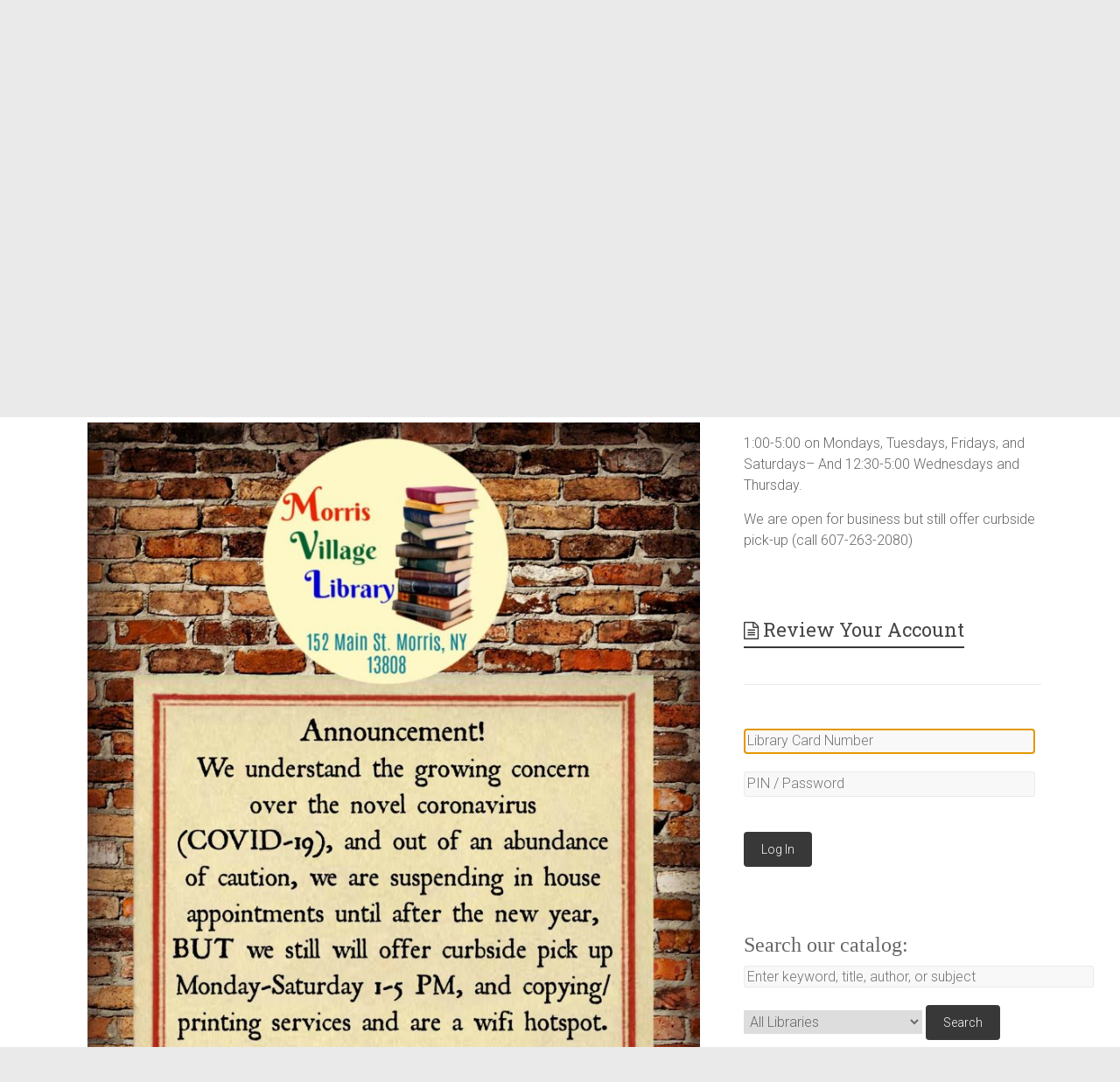

--- FILE ---
content_type: text/html; charset=UTF-8
request_url: https://libraries.4cls.org/morris/category/curbside/
body_size: 15272
content:

<!DOCTYPE html>
<html lang="en-US">
<head>
<meta charset="UTF-8" />
<meta name="viewport" content="width=device-width, initial-scale=1">
<link rel="profile" href="https://gmpg.org/xfn/11" />
<title>Curbside &#8211; Morris Library</title>
<meta name='robots' content='max-image-preview:large' />
<link rel='dns-prefetch' href='//fonts.googleapis.com' />
<link rel="alternate" type="application/rss+xml" title="Morris Library &raquo; Feed" href="https://libraries.4cls.org/morris/feed/" />
<link rel="alternate" type="application/rss+xml" title="Morris Library &raquo; Comments Feed" href="https://libraries.4cls.org/morris/comments/feed/" />
<link rel="alternate" type="application/rss+xml" title="Morris Library &raquo; Curbside Category Feed" href="https://libraries.4cls.org/morris/category/curbside/feed/" />
		<!-- This site uses the Google Analytics by ExactMetrics plugin v7.20.1 - Using Analytics tracking - https://www.exactmetrics.com/ -->
		<!-- Note: ExactMetrics is not currently configured on this site. The site owner needs to authenticate with Google Analytics in the ExactMetrics settings panel. -->
					<!-- No tracking code set -->
				<!-- / Google Analytics by ExactMetrics -->
		<script type="text/javascript">
window._wpemojiSettings = {"baseUrl":"https:\/\/s.w.org\/images\/core\/emoji\/14.0.0\/72x72\/","ext":".png","svgUrl":"https:\/\/s.w.org\/images\/core\/emoji\/14.0.0\/svg\/","svgExt":".svg","source":{"concatemoji":"https:\/\/libraries.4cls.org\/morris\/wp-includes\/js\/wp-emoji-release.min.js?ver=6.3.7"}};
/*! This file is auto-generated */
!function(i,n){var o,s,e;function c(e){try{var t={supportTests:e,timestamp:(new Date).valueOf()};sessionStorage.setItem(o,JSON.stringify(t))}catch(e){}}function p(e,t,n){e.clearRect(0,0,e.canvas.width,e.canvas.height),e.fillText(t,0,0);var t=new Uint32Array(e.getImageData(0,0,e.canvas.width,e.canvas.height).data),r=(e.clearRect(0,0,e.canvas.width,e.canvas.height),e.fillText(n,0,0),new Uint32Array(e.getImageData(0,0,e.canvas.width,e.canvas.height).data));return t.every(function(e,t){return e===r[t]})}function u(e,t,n){switch(t){case"flag":return n(e,"\ud83c\udff3\ufe0f\u200d\u26a7\ufe0f","\ud83c\udff3\ufe0f\u200b\u26a7\ufe0f")?!1:!n(e,"\ud83c\uddfa\ud83c\uddf3","\ud83c\uddfa\u200b\ud83c\uddf3")&&!n(e,"\ud83c\udff4\udb40\udc67\udb40\udc62\udb40\udc65\udb40\udc6e\udb40\udc67\udb40\udc7f","\ud83c\udff4\u200b\udb40\udc67\u200b\udb40\udc62\u200b\udb40\udc65\u200b\udb40\udc6e\u200b\udb40\udc67\u200b\udb40\udc7f");case"emoji":return!n(e,"\ud83e\udef1\ud83c\udffb\u200d\ud83e\udef2\ud83c\udfff","\ud83e\udef1\ud83c\udffb\u200b\ud83e\udef2\ud83c\udfff")}return!1}function f(e,t,n){var r="undefined"!=typeof WorkerGlobalScope&&self instanceof WorkerGlobalScope?new OffscreenCanvas(300,150):i.createElement("canvas"),a=r.getContext("2d",{willReadFrequently:!0}),o=(a.textBaseline="top",a.font="600 32px Arial",{});return e.forEach(function(e){o[e]=t(a,e,n)}),o}function t(e){var t=i.createElement("script");t.src=e,t.defer=!0,i.head.appendChild(t)}"undefined"!=typeof Promise&&(o="wpEmojiSettingsSupports",s=["flag","emoji"],n.supports={everything:!0,everythingExceptFlag:!0},e=new Promise(function(e){i.addEventListener("DOMContentLoaded",e,{once:!0})}),new Promise(function(t){var n=function(){try{var e=JSON.parse(sessionStorage.getItem(o));if("object"==typeof e&&"number"==typeof e.timestamp&&(new Date).valueOf()<e.timestamp+604800&&"object"==typeof e.supportTests)return e.supportTests}catch(e){}return null}();if(!n){if("undefined"!=typeof Worker&&"undefined"!=typeof OffscreenCanvas&&"undefined"!=typeof URL&&URL.createObjectURL&&"undefined"!=typeof Blob)try{var e="postMessage("+f.toString()+"("+[JSON.stringify(s),u.toString(),p.toString()].join(",")+"));",r=new Blob([e],{type:"text/javascript"}),a=new Worker(URL.createObjectURL(r),{name:"wpTestEmojiSupports"});return void(a.onmessage=function(e){c(n=e.data),a.terminate(),t(n)})}catch(e){}c(n=f(s,u,p))}t(n)}).then(function(e){for(var t in e)n.supports[t]=e[t],n.supports.everything=n.supports.everything&&n.supports[t],"flag"!==t&&(n.supports.everythingExceptFlag=n.supports.everythingExceptFlag&&n.supports[t]);n.supports.everythingExceptFlag=n.supports.everythingExceptFlag&&!n.supports.flag,n.DOMReady=!1,n.readyCallback=function(){n.DOMReady=!0}}).then(function(){return e}).then(function(){var e;n.supports.everything||(n.readyCallback(),(e=n.source||{}).concatemoji?t(e.concatemoji):e.wpemoji&&e.twemoji&&(t(e.twemoji),t(e.wpemoji)))}))}((window,document),window._wpemojiSettings);
</script>
<style type="text/css">
img.wp-smiley,
img.emoji {
	display: inline !important;
	border: none !important;
	box-shadow: none !important;
	height: 1em !important;
	width: 1em !important;
	margin: 0 0.07em !important;
	vertical-align: -0.1em !important;
	background: none !important;
	padding: 0 !important;
}
</style>
	<link rel='stylesheet' id='wp-block-library-css' href='https://libraries.4cls.org/morris/wp-includes/css/dist/block-library/style.min.css?ver=6.3.7' type='text/css' media='all' />
<style id='wp-block-library-theme-inline-css' type='text/css'>
.wp-block-audio figcaption{color:#555;font-size:13px;text-align:center}.is-dark-theme .wp-block-audio figcaption{color:hsla(0,0%,100%,.65)}.wp-block-audio{margin:0 0 1em}.wp-block-code{border:1px solid #ccc;border-radius:4px;font-family:Menlo,Consolas,monaco,monospace;padding:.8em 1em}.wp-block-embed figcaption{color:#555;font-size:13px;text-align:center}.is-dark-theme .wp-block-embed figcaption{color:hsla(0,0%,100%,.65)}.wp-block-embed{margin:0 0 1em}.blocks-gallery-caption{color:#555;font-size:13px;text-align:center}.is-dark-theme .blocks-gallery-caption{color:hsla(0,0%,100%,.65)}.wp-block-image figcaption{color:#555;font-size:13px;text-align:center}.is-dark-theme .wp-block-image figcaption{color:hsla(0,0%,100%,.65)}.wp-block-image{margin:0 0 1em}.wp-block-pullquote{border-bottom:4px solid;border-top:4px solid;color:currentColor;margin-bottom:1.75em}.wp-block-pullquote cite,.wp-block-pullquote footer,.wp-block-pullquote__citation{color:currentColor;font-size:.8125em;font-style:normal;text-transform:uppercase}.wp-block-quote{border-left:.25em solid;margin:0 0 1.75em;padding-left:1em}.wp-block-quote cite,.wp-block-quote footer{color:currentColor;font-size:.8125em;font-style:normal;position:relative}.wp-block-quote.has-text-align-right{border-left:none;border-right:.25em solid;padding-left:0;padding-right:1em}.wp-block-quote.has-text-align-center{border:none;padding-left:0}.wp-block-quote.is-large,.wp-block-quote.is-style-large,.wp-block-quote.is-style-plain{border:none}.wp-block-search .wp-block-search__label{font-weight:700}.wp-block-search__button{border:1px solid #ccc;padding:.375em .625em}:where(.wp-block-group.has-background){padding:1.25em 2.375em}.wp-block-separator.has-css-opacity{opacity:.4}.wp-block-separator{border:none;border-bottom:2px solid;margin-left:auto;margin-right:auto}.wp-block-separator.has-alpha-channel-opacity{opacity:1}.wp-block-separator:not(.is-style-wide):not(.is-style-dots){width:100px}.wp-block-separator.has-background:not(.is-style-dots){border-bottom:none;height:1px}.wp-block-separator.has-background:not(.is-style-wide):not(.is-style-dots){height:2px}.wp-block-table{margin:0 0 1em}.wp-block-table td,.wp-block-table th{word-break:normal}.wp-block-table figcaption{color:#555;font-size:13px;text-align:center}.is-dark-theme .wp-block-table figcaption{color:hsla(0,0%,100%,.65)}.wp-block-video figcaption{color:#555;font-size:13px;text-align:center}.is-dark-theme .wp-block-video figcaption{color:hsla(0,0%,100%,.65)}.wp-block-video{margin:0 0 1em}.wp-block-template-part.has-background{margin-bottom:0;margin-top:0;padding:1.25em 2.375em}
</style>
<style id='classic-theme-styles-inline-css' type='text/css'>
/*! This file is auto-generated */
.wp-block-button__link{color:#fff;background-color:#32373c;border-radius:9999px;box-shadow:none;text-decoration:none;padding:calc(.667em + 2px) calc(1.333em + 2px);font-size:1.125em}.wp-block-file__button{background:#32373c;color:#fff;text-decoration:none}
</style>
<style id='global-styles-inline-css' type='text/css'>
body{--wp--preset--color--black: #000000;--wp--preset--color--cyan-bluish-gray: #abb8c3;--wp--preset--color--white: #ffffff;--wp--preset--color--pale-pink: #f78da7;--wp--preset--color--vivid-red: #cf2e2e;--wp--preset--color--luminous-vivid-orange: #ff6900;--wp--preset--color--luminous-vivid-amber: #fcb900;--wp--preset--color--light-green-cyan: #7bdcb5;--wp--preset--color--vivid-green-cyan: #00d084;--wp--preset--color--pale-cyan-blue: #8ed1fc;--wp--preset--color--vivid-cyan-blue: #0693e3;--wp--preset--color--vivid-purple: #9b51e0;--wp--preset--gradient--vivid-cyan-blue-to-vivid-purple: linear-gradient(135deg,rgba(6,147,227,1) 0%,rgb(155,81,224) 100%);--wp--preset--gradient--light-green-cyan-to-vivid-green-cyan: linear-gradient(135deg,rgb(122,220,180) 0%,rgb(0,208,130) 100%);--wp--preset--gradient--luminous-vivid-amber-to-luminous-vivid-orange: linear-gradient(135deg,rgba(252,185,0,1) 0%,rgba(255,105,0,1) 100%);--wp--preset--gradient--luminous-vivid-orange-to-vivid-red: linear-gradient(135deg,rgba(255,105,0,1) 0%,rgb(207,46,46) 100%);--wp--preset--gradient--very-light-gray-to-cyan-bluish-gray: linear-gradient(135deg,rgb(238,238,238) 0%,rgb(169,184,195) 100%);--wp--preset--gradient--cool-to-warm-spectrum: linear-gradient(135deg,rgb(74,234,220) 0%,rgb(151,120,209) 20%,rgb(207,42,186) 40%,rgb(238,44,130) 60%,rgb(251,105,98) 80%,rgb(254,248,76) 100%);--wp--preset--gradient--blush-light-purple: linear-gradient(135deg,rgb(255,206,236) 0%,rgb(152,150,240) 100%);--wp--preset--gradient--blush-bordeaux: linear-gradient(135deg,rgb(254,205,165) 0%,rgb(254,45,45) 50%,rgb(107,0,62) 100%);--wp--preset--gradient--luminous-dusk: linear-gradient(135deg,rgb(255,203,112) 0%,rgb(199,81,192) 50%,rgb(65,88,208) 100%);--wp--preset--gradient--pale-ocean: linear-gradient(135deg,rgb(255,245,203) 0%,rgb(182,227,212) 50%,rgb(51,167,181) 100%);--wp--preset--gradient--electric-grass: linear-gradient(135deg,rgb(202,248,128) 0%,rgb(113,206,126) 100%);--wp--preset--gradient--midnight: linear-gradient(135deg,rgb(2,3,129) 0%,rgb(40,116,252) 100%);--wp--preset--font-size--small: 13px;--wp--preset--font-size--medium: 20px;--wp--preset--font-size--large: 36px;--wp--preset--font-size--x-large: 42px;--wp--preset--spacing--20: 0.44rem;--wp--preset--spacing--30: 0.67rem;--wp--preset--spacing--40: 1rem;--wp--preset--spacing--50: 1.5rem;--wp--preset--spacing--60: 2.25rem;--wp--preset--spacing--70: 3.38rem;--wp--preset--spacing--80: 5.06rem;--wp--preset--shadow--natural: 6px 6px 9px rgba(0, 0, 0, 0.2);--wp--preset--shadow--deep: 12px 12px 50px rgba(0, 0, 0, 0.4);--wp--preset--shadow--sharp: 6px 6px 0px rgba(0, 0, 0, 0.2);--wp--preset--shadow--outlined: 6px 6px 0px -3px rgba(255, 255, 255, 1), 6px 6px rgba(0, 0, 0, 1);--wp--preset--shadow--crisp: 6px 6px 0px rgba(0, 0, 0, 1);}:where(.is-layout-flex){gap: 0.5em;}:where(.is-layout-grid){gap: 0.5em;}body .is-layout-flow > .alignleft{float: left;margin-inline-start: 0;margin-inline-end: 2em;}body .is-layout-flow > .alignright{float: right;margin-inline-start: 2em;margin-inline-end: 0;}body .is-layout-flow > .aligncenter{margin-left: auto !important;margin-right: auto !important;}body .is-layout-constrained > .alignleft{float: left;margin-inline-start: 0;margin-inline-end: 2em;}body .is-layout-constrained > .alignright{float: right;margin-inline-start: 2em;margin-inline-end: 0;}body .is-layout-constrained > .aligncenter{margin-left: auto !important;margin-right: auto !important;}body .is-layout-constrained > :where(:not(.alignleft):not(.alignright):not(.alignfull)){max-width: var(--wp--style--global--content-size);margin-left: auto !important;margin-right: auto !important;}body .is-layout-constrained > .alignwide{max-width: var(--wp--style--global--wide-size);}body .is-layout-flex{display: flex;}body .is-layout-flex{flex-wrap: wrap;align-items: center;}body .is-layout-flex > *{margin: 0;}body .is-layout-grid{display: grid;}body .is-layout-grid > *{margin: 0;}:where(.wp-block-columns.is-layout-flex){gap: 2em;}:where(.wp-block-columns.is-layout-grid){gap: 2em;}:where(.wp-block-post-template.is-layout-flex){gap: 1.25em;}:where(.wp-block-post-template.is-layout-grid){gap: 1.25em;}.has-black-color{color: var(--wp--preset--color--black) !important;}.has-cyan-bluish-gray-color{color: var(--wp--preset--color--cyan-bluish-gray) !important;}.has-white-color{color: var(--wp--preset--color--white) !important;}.has-pale-pink-color{color: var(--wp--preset--color--pale-pink) !important;}.has-vivid-red-color{color: var(--wp--preset--color--vivid-red) !important;}.has-luminous-vivid-orange-color{color: var(--wp--preset--color--luminous-vivid-orange) !important;}.has-luminous-vivid-amber-color{color: var(--wp--preset--color--luminous-vivid-amber) !important;}.has-light-green-cyan-color{color: var(--wp--preset--color--light-green-cyan) !important;}.has-vivid-green-cyan-color{color: var(--wp--preset--color--vivid-green-cyan) !important;}.has-pale-cyan-blue-color{color: var(--wp--preset--color--pale-cyan-blue) !important;}.has-vivid-cyan-blue-color{color: var(--wp--preset--color--vivid-cyan-blue) !important;}.has-vivid-purple-color{color: var(--wp--preset--color--vivid-purple) !important;}.has-black-background-color{background-color: var(--wp--preset--color--black) !important;}.has-cyan-bluish-gray-background-color{background-color: var(--wp--preset--color--cyan-bluish-gray) !important;}.has-white-background-color{background-color: var(--wp--preset--color--white) !important;}.has-pale-pink-background-color{background-color: var(--wp--preset--color--pale-pink) !important;}.has-vivid-red-background-color{background-color: var(--wp--preset--color--vivid-red) !important;}.has-luminous-vivid-orange-background-color{background-color: var(--wp--preset--color--luminous-vivid-orange) !important;}.has-luminous-vivid-amber-background-color{background-color: var(--wp--preset--color--luminous-vivid-amber) !important;}.has-light-green-cyan-background-color{background-color: var(--wp--preset--color--light-green-cyan) !important;}.has-vivid-green-cyan-background-color{background-color: var(--wp--preset--color--vivid-green-cyan) !important;}.has-pale-cyan-blue-background-color{background-color: var(--wp--preset--color--pale-cyan-blue) !important;}.has-vivid-cyan-blue-background-color{background-color: var(--wp--preset--color--vivid-cyan-blue) !important;}.has-vivid-purple-background-color{background-color: var(--wp--preset--color--vivid-purple) !important;}.has-black-border-color{border-color: var(--wp--preset--color--black) !important;}.has-cyan-bluish-gray-border-color{border-color: var(--wp--preset--color--cyan-bluish-gray) !important;}.has-white-border-color{border-color: var(--wp--preset--color--white) !important;}.has-pale-pink-border-color{border-color: var(--wp--preset--color--pale-pink) !important;}.has-vivid-red-border-color{border-color: var(--wp--preset--color--vivid-red) !important;}.has-luminous-vivid-orange-border-color{border-color: var(--wp--preset--color--luminous-vivid-orange) !important;}.has-luminous-vivid-amber-border-color{border-color: var(--wp--preset--color--luminous-vivid-amber) !important;}.has-light-green-cyan-border-color{border-color: var(--wp--preset--color--light-green-cyan) !important;}.has-vivid-green-cyan-border-color{border-color: var(--wp--preset--color--vivid-green-cyan) !important;}.has-pale-cyan-blue-border-color{border-color: var(--wp--preset--color--pale-cyan-blue) !important;}.has-vivid-cyan-blue-border-color{border-color: var(--wp--preset--color--vivid-cyan-blue) !important;}.has-vivid-purple-border-color{border-color: var(--wp--preset--color--vivid-purple) !important;}.has-vivid-cyan-blue-to-vivid-purple-gradient-background{background: var(--wp--preset--gradient--vivid-cyan-blue-to-vivid-purple) !important;}.has-light-green-cyan-to-vivid-green-cyan-gradient-background{background: var(--wp--preset--gradient--light-green-cyan-to-vivid-green-cyan) !important;}.has-luminous-vivid-amber-to-luminous-vivid-orange-gradient-background{background: var(--wp--preset--gradient--luminous-vivid-amber-to-luminous-vivid-orange) !important;}.has-luminous-vivid-orange-to-vivid-red-gradient-background{background: var(--wp--preset--gradient--luminous-vivid-orange-to-vivid-red) !important;}.has-very-light-gray-to-cyan-bluish-gray-gradient-background{background: var(--wp--preset--gradient--very-light-gray-to-cyan-bluish-gray) !important;}.has-cool-to-warm-spectrum-gradient-background{background: var(--wp--preset--gradient--cool-to-warm-spectrum) !important;}.has-blush-light-purple-gradient-background{background: var(--wp--preset--gradient--blush-light-purple) !important;}.has-blush-bordeaux-gradient-background{background: var(--wp--preset--gradient--blush-bordeaux) !important;}.has-luminous-dusk-gradient-background{background: var(--wp--preset--gradient--luminous-dusk) !important;}.has-pale-ocean-gradient-background{background: var(--wp--preset--gradient--pale-ocean) !important;}.has-electric-grass-gradient-background{background: var(--wp--preset--gradient--electric-grass) !important;}.has-midnight-gradient-background{background: var(--wp--preset--gradient--midnight) !important;}.has-small-font-size{font-size: var(--wp--preset--font-size--small) !important;}.has-medium-font-size{font-size: var(--wp--preset--font-size--medium) !important;}.has-large-font-size{font-size: var(--wp--preset--font-size--large) !important;}.has-x-large-font-size{font-size: var(--wp--preset--font-size--x-large) !important;}
.wp-block-navigation a:where(:not(.wp-element-button)){color: inherit;}
:where(.wp-block-post-template.is-layout-flex){gap: 1.25em;}:where(.wp-block-post-template.is-layout-grid){gap: 1.25em;}
:where(.wp-block-columns.is-layout-flex){gap: 2em;}:where(.wp-block-columns.is-layout-grid){gap: 2em;}
.wp-block-pullquote{font-size: 1.5em;line-height: 1.6;}
</style>
<link rel='stylesheet' id='SFSImainCss-css' href='https://libraries.4cls.org/morris/wp-content/plugins/ultimate-social-media-icons/css/sfsi-style.css?ver=2.8.6' type='text/css' media='all' />
<link rel='stylesheet' id='accelerate_style-css' href='https://libraries.4cls.org/morris/wp-content/themes/accelerate/style.css?ver=6.3.7' type='text/css' media='all' />
<link rel='stylesheet' id='accelerate_googlefonts-css' href='//fonts.googleapis.com/css?family=Roboto%3A400%2C300%2C100%7CRoboto+Slab%3A700%2C400&#038;display=swap&#038;ver=6.3.7' type='text/css' media='all' />
<link rel='stylesheet' id='accelerate-fontawesome-css' href='https://libraries.4cls.org/morris/wp-content/themes/accelerate/fontawesome/css/font-awesome.css?ver=4.7.0' type='text/css' media='all' />
<script type='text/javascript' src='https://libraries.4cls.org/morris/wp-includes/js/jquery/jquery.min.js?ver=3.7.0' id='jquery-core-js'></script>
<script type='text/javascript' src='https://libraries.4cls.org/morris/wp-includes/js/jquery/jquery-migrate.min.js?ver=3.4.1' id='jquery-migrate-js'></script>
<script type='text/javascript' src='https://libraries.4cls.org/morris/wp-content/themes/accelerate/js/accelerate-custom.js?ver=6.3.7' id='accelerate-custom-js'></script>
<!--[if lte IE 8]>
<script type='text/javascript' src='https://libraries.4cls.org/morris/wp-content/themes/accelerate/js/html5shiv.js?ver=3.7.3' id='html5shiv-js'></script>
<![endif]-->
<link rel="https://api.w.org/" href="https://libraries.4cls.org/morris/wp-json/" /><link rel="alternate" type="application/json" href="https://libraries.4cls.org/morris/wp-json/wp/v2/categories/42" /><link rel="EditURI" type="application/rsd+xml" title="RSD" href="https://libraries.4cls.org/morris/xmlrpc.php?rsd" />
<meta name="generator" content="WordPress 6.3.7" />
<meta name="follow.[base64]" content="0BEXqNGgs6kw7Bw8W38l"/><meta name="generator" content="Elementor 3.16.5; features: e_dom_optimization, e_optimized_assets_loading, additional_custom_breakpoints; settings: css_print_method-external, google_font-enabled, font_display-auto">
		<style type="text/css"> .accelerate-button,blockquote,button,input[type=button],input[type=reset],input[type=submit]{background-color:#383838}a{color:#383838}#page{border-top:3px solid #383838}#site-title a:hover{color:#383838}#search-form span,.main-navigation a:hover,.main-navigation ul li ul li a:hover,.main-navigation ul li ul li:hover>a,.main-navigation ul li.current-menu-ancestor a,.main-navigation ul li.current-menu-item a,.main-navigation ul li.current-menu-item ul li a:hover,.main-navigation ul li.current_page_ancestor a,.main-navigation ul li.current_page_item a,.main-navigation ul li:hover>a,.main-small-navigation li:hover > a{background-color:#383838}.site-header .menu-toggle:before{color:#383838}.main-small-navigation li:hover{background-color:#383838}.main-small-navigation ul>.current-menu-item,.main-small-navigation ul>.current_page_item{background:#383838}.footer-menu a:hover,.footer-menu ul li.current-menu-ancestor a,.footer-menu ul li.current-menu-item a,.footer-menu ul li.current_page_ancestor a,.footer-menu ul li.current_page_item a,.footer-menu ul li:hover>a{color:#383838}#featured-slider .slider-read-more-button,.slider-title-head .entry-title a{background-color:#383838}a.slide-prev,a.slide-next,.slider-title-head .entry-title a{background-color:#383838}#controllers a.active,#controllers a:hover{background-color:#383838;color:#383838}.format-link .entry-content a{background-color:#383838}#secondary .widget_featured_single_post h3.widget-title a:hover,.widget_image_service_block .entry-title a:hover{color:#383838}.pagination span{background-color:#383838}.pagination a span:hover{color:#383838;border-color:#383838}#content .comments-area a.comment-edit-link:hover,#content .comments-area a.comment-permalink:hover,#content .comments-area article header cite a:hover,.comments-area .comment-author-link a:hover{color:#383838}.comments-area .comment-author-link span{background-color:#383838}#wp-calendar #today,.comment .comment-reply-link:hover,.nav-next a,.nav-previous a{color:#383838}.widget-title span{border-bottom:2px solid #383838}#secondary h3 span:before,.footer-widgets-area h3 span:before{color:#383838}#secondary .accelerate_tagcloud_widget a:hover,.footer-widgets-area .accelerate_tagcloud_widget a:hover{background-color:#383838}.footer-widgets-area a:hover{color:#383838}.footer-socket-wrapper{border-top:3px solid #383838}.footer-socket-wrapper .copyright a:hover{color:#383838}a#scroll-up{background-color:#383838}.entry-meta .byline i,.entry-meta .cat-links i,.entry-meta a,.post .entry-title a:hover{color:#383838}.entry-meta .post-format i{background-color:#383838}.entry-meta .comments-link a:hover,.entry-meta .edit-link a:hover,.entry-meta .posted-on a:hover,.main-navigation li.menu-item-has-children:hover,.entry-meta .tag-links a:hover{color:#383838}.more-link span,.read-more{background-color:#383838}.woocommerce #respond input#submit, .woocommerce a.button, .woocommerce button.button, .woocommerce input.button, .woocommerce #respond input#submit.alt, .woocommerce a.button.alt, .woocommerce button.button.alt, .woocommerce input.button.alt,.woocommerce span.onsale {background-color: #383838;}.woocommerce ul.products li.product .price .amount,.entry-summary .price .amount,.woocommerce .woocommerce-message::before{color: #383838;},.woocommerce .woocommerce-message { border-top-color: #383838;}</style>
		</head>

<body class="archive category category-curbside category-42 wp-embed-responsive sfsi_actvite_theme_default  better-responsive-menu wide elementor-default elementor-kit-1905">


<div id="page" class="hfeed site">
	<a class="skip-link screen-reader-text" href="#main">Skip to content</a>

		<header id="masthead" class="site-header clearfix">

		<div id="header-text-nav-container" class="clearfix">

			
			<div class="inner-wrap">

				<div id="header-text-nav-wrap" class="clearfix">
					<div id="header-left-section">
												<div id="header-text" class="">
														<h3 id="site-title">
									<a href="https://libraries.4cls.org/morris/" title="Morris Library" rel="home">Morris Library</a>
								</h3>
															<p id="site-description">152 Main St, Morris, NY 13808  (607)-263-2080</p>
													</div><!-- #header-text -->
					</div><!-- #header-left-section -->
					<div id="header-right-section">
									    	</div><!-- #header-right-section -->

			   </div><!-- #header-text-nav-wrap -->

			</div><!-- .inner-wrap -->

			
			<nav id="site-navigation" class="main-navigation inner-wrap clearfix" role="navigation">
				<h3 class="menu-toggle">Menu</h3>
				<div class="menu-main-menu-container"><ul id="menu-main-menu" class="menu"><li id="menu-item-28" class="menu-item menu-item-type-post_type menu-item-object-page menu-item-has-children menu-item-28"><a href="https://libraries.4cls.org/morris/about/">About</a>
<ul class="sub-menu">
	<li id="menu-item-74" class="menu-item menu-item-type-post_type menu-item-object-page menu-item-74"><a href="https://libraries.4cls.org/morris/about/calendar/">Calendar</a></li>
	<li id="menu-item-33" class="menu-item menu-item-type-post_type menu-item-object-page menu-item-33"><a href="https://libraries.4cls.org/morris/staff-and-library-board/">Staff and Library Board</a></li>
	<li id="menu-item-279" class="menu-item menu-item-type-post_type menu-item-object-page menu-item-279"><a href="https://libraries.4cls.org/morris/book-display-archive/">Book Display Archive</a></li>
	<li id="menu-item-616" class="menu-item menu-item-type-post_type menu-item-object-page menu-item-616"><a href="https://libraries.4cls.org/morris/about/elementor-615/">2018 Annual Report to NYS</a></li>
</ul>
</li>
<li id="menu-item-21" class="menu-item menu-item-type-post_type menu-item-object-page menu-item-21"><a href="https://libraries.4cls.org/morris/directions/">Directions</a></li>
<li id="menu-item-186" class="menu-item menu-item-type-post_type menu-item-object-page menu-item-has-children menu-item-186"><a href="https://libraries.4cls.org/morris/about/programs/">Programs</a>
<ul class="sub-menu">
	<li id="menu-item-353" class="menu-item menu-item-type-post_type menu-item-object-page menu-item-353"><a href="https://libraries.4cls.org/morris/about/programs/past-programs/">Past Programs</a></li>
	<li id="menu-item-209" class="menu-item menu-item-type-post_type menu-item-object-page menu-item-209"><a href="https://libraries.4cls.org/morris/about/programs/childrens-story-hour/">Children&#8217;s Story Hour</a></li>
	<li id="menu-item-941" class="menu-item menu-item-type-post_type menu-item-object-page menu-item-941"><a href="https://libraries.4cls.org/morris/about/programs/kids-book-club/">Kid&#8217;s Book Club</a></li>
	<li id="menu-item-262" class="menu-item menu-item-type-post_type menu-item-object-page menu-item-262"><a href="https://libraries.4cls.org/morris/annual-tree-lighting-and-caroling/">Annual Tree Lighting and Caroling</a></li>
</ul>
</li>
<li id="menu-item-23" class="menu-item menu-item-type-post_type menu-item-object-page menu-item-has-children menu-item-23"><a href="https://libraries.4cls.org/morris/four-county-resources/">Four County Resources</a>
<ul class="sub-menu">
	<li id="menu-item-52" class="menu-item menu-item-type-post_type menu-item-object-page menu-item-52"><a href="https://libraries.4cls.org/morris/four-county-resources/digital-books-and-magazines/">Digital Books and Magazines</a></li>
	<li id="menu-item-39" class="menu-item menu-item-type-post_type menu-item-object-page menu-item-39"><a href="https://libraries.4cls.org/morris/four-county-resources/research-center/">Research Center</a></li>
	<li id="menu-item-44" class="menu-item menu-item-type-post_type menu-item-object-page menu-item-44"><a href="https://libraries.4cls.org/morris/transparent-language-online/">Transparent Language Online</a></li>
</ul>
</li>
</ul></div>			</nav>
		</div><!-- #header-text-nav-container -->

		
		
	</header>
			<div id="main" class="clearfix">
		<div class="inner-wrap clearfix">

	
	<div id="primary">
		<div id="content" class="clearfix">

			
				<header class="page-header">
					<h1 class="page-title">
						Curbside					</h1>
									</header><!-- .page-header -->

				
					
<article id="post-1741" class="post-1741 post type-post status-publish format-standard hentry category-community category-curbside category-health category-library">
	
	<header class="entry-header">
		<h2 class="entry-title">
			<a href="https://libraries.4cls.org/morris/2020/12/31/covid-update/" title="COVID Update">COVID Update</a>
		</h2>
	</header>

	<div class="entry-meta">		<span class="byline"><span class="author vcard"><i class="fa fa-user"></i><a class="url fn n" href="https://libraries.4cls.org/morris/author/katemorris13808/" title="Emily">Emily</a></span></span>
		<span class="cat-links"><i class="fa fa-folder-open"></i><a href="https://libraries.4cls.org/morris/category/community/" rel="category tag">Community</a>, <a href="https://libraries.4cls.org/morris/category/curbside/" rel="category tag">Curbside</a>, <a href="https://libraries.4cls.org/morris/category/health/" rel="category tag">Health</a>, <a href="https://libraries.4cls.org/morris/category/library/" rel="category tag">Library</a></span>
		<span class="sep"><span class="post-format"><i class="fa "></i></span></span>

		<span class="posted-on"><a href="https://libraries.4cls.org/morris/2020/12/31/covid-update/" title="7:22 pm" rel="bookmark"><i class="fa fa-calendar-o"></i> <time class="entry-date published" datetime="2020-12-31T19:22:56+00:00">December 31, 2020</time><time class="updated" datetime="2021-11-08T16:49:30+00:00">November 8, 2021</time></a></span></div>
	
	<div class="entry-content clearfix">
				<div data-elementor-type="wp-post" data-elementor-id="1741" class="elementor elementor-1741 elementor-bc-flex-widget">
									<section class="elementor-section elementor-top-section elementor-element elementor-element-370822e elementor-section-boxed elementor-section-height-default elementor-section-height-default" data-id="370822e" data-element_type="section">
						<div class="elementor-container elementor-column-gap-default">
					<div class="elementor-column elementor-col-100 elementor-top-column elementor-element elementor-element-adea535" data-id="adea535" data-element_type="column">
			<div class="elementor-widget-wrap elementor-element-populated">
								<div class="elementor-element elementor-element-eb1bd2e elementor-widget elementor-widget-image" data-id="eb1bd2e" data-element_type="widget" data-widget_type="image.default">
				<div class="elementor-widget-container">
															<img decoding="async" fetchpriority="high" width="720" height="931" src="https://libraries.4cls.org/morris/wp-content/uploads/2020/12/131267758_383145916112085_4169539407957456582_n-792x1024.jpg" class="attachment-large size-large wp-image-1742" alt="" srcset="https://libraries.4cls.org/morris/wp-content/uploads/2020/12/131267758_383145916112085_4169539407957456582_n-792x1024.jpg 792w, https://libraries.4cls.org/morris/wp-content/uploads/2020/12/131267758_383145916112085_4169539407957456582_n-232x300.jpg 232w, https://libraries.4cls.org/morris/wp-content/uploads/2020/12/131267758_383145916112085_4169539407957456582_n-768x994.jpg 768w, https://libraries.4cls.org/morris/wp-content/uploads/2020/12/131267758_383145916112085_4169539407957456582_n.jpg 1583w" sizes="(max-width: 720px) 100vw, 720px" />															</div>
				</div>
					</div>
		</div>
							</div>
		</section>
							</div>
			</div>

	</article>

				
					
<article id="post-1693" class="post-1693 post type-post status-publish format-standard hentry category-childrens category-community category-curbside category-halloween category-library">
	
	<header class="entry-header">
		<h2 class="entry-title">
			<a href="https://libraries.4cls.org/morris/2020/10/26/trick-or-treating/" title="Trick or Treating">Trick or Treating</a>
		</h2>
	</header>

	<div class="entry-meta">		<span class="byline"><span class="author vcard"><i class="fa fa-user"></i><a class="url fn n" href="https://libraries.4cls.org/morris/author/katemorris13808/" title="Emily">Emily</a></span></span>
		<span class="cat-links"><i class="fa fa-folder-open"></i><a href="https://libraries.4cls.org/morris/category/childrens/" rel="category tag">Children's</a>, <a href="https://libraries.4cls.org/morris/category/community/" rel="category tag">Community</a>, <a href="https://libraries.4cls.org/morris/category/curbside/" rel="category tag">Curbside</a>, <a href="https://libraries.4cls.org/morris/category/halloween/" rel="category tag">Halloween</a>, <a href="https://libraries.4cls.org/morris/category/library/" rel="category tag">Library</a></span>
		<span class="sep"><span class="post-format"><i class="fa "></i></span></span>

		<span class="posted-on"><a href="https://libraries.4cls.org/morris/2020/10/26/trick-or-treating/" title="6:42 pm" rel="bookmark"><i class="fa fa-calendar-o"></i> <time class="entry-date published" datetime="2020-10-26T18:42:32+00:00">October 26, 2020</time><time class="updated" datetime="2021-11-08T16:51:19+00:00">November 8, 2021</time></a></span></div>
	
	<div class="entry-content clearfix">
				<div data-elementor-type="wp-post" data-elementor-id="1693" class="elementor elementor-1693 elementor-bc-flex-widget">
									<section class="elementor-section elementor-top-section elementor-element elementor-element-d4b818c elementor-section-boxed elementor-section-height-default elementor-section-height-default" data-id="d4b818c" data-element_type="section">
						<div class="elementor-container elementor-column-gap-default">
					<div class="elementor-column elementor-col-100 elementor-top-column elementor-element elementor-element-fc48026" data-id="fc48026" data-element_type="column">
			<div class="elementor-widget-wrap elementor-element-populated">
								<div class="elementor-element elementor-element-2b51fa0 elementor-widget elementor-widget-image" data-id="2b51fa0" data-element_type="widget" data-widget_type="image.default">
				<div class="elementor-widget-container">
															<img decoding="async" width="720" height="556" src="https://libraries.4cls.org/morris/wp-content/uploads/2020/10/121963058_666381694270541_5546588974188702837_n-1024x791.jpg" class="attachment-large size-large wp-image-1696" alt="" srcset="https://libraries.4cls.org/morris/wp-content/uploads/2020/10/121963058_666381694270541_5546588974188702837_n-1024x791.jpg 1024w, https://libraries.4cls.org/morris/wp-content/uploads/2020/10/121963058_666381694270541_5546588974188702837_n-300x232.jpg 300w, https://libraries.4cls.org/morris/wp-content/uploads/2020/10/121963058_666381694270541_5546588974188702837_n-768x593.jpg 768w" sizes="(max-width: 720px) 100vw, 720px" />															</div>
				</div>
					</div>
		</div>
							</div>
		</section>
							</div>
			</div>

	</article>

				
					
<article id="post-1685" class="post-1685 post type-post status-publish format-standard hentry category-community category-curbside category-library category-re-opening">
	
	<header class="entry-header">
		<h2 class="entry-title">
			<a href="https://libraries.4cls.org/morris/2020/10/13/re-opening-by-appointment-begins-oct-13/" title="Re-Opening By Appointment Begins Oct 13!">Re-Opening By Appointment Begins Oct 13!</a>
		</h2>
	</header>

	<div class="entry-meta">		<span class="byline"><span class="author vcard"><i class="fa fa-user"></i><a class="url fn n" href="https://libraries.4cls.org/morris/author/katemorris13808/" title="Emily">Emily</a></span></span>
		<span class="cat-links"><i class="fa fa-folder-open"></i><a href="https://libraries.4cls.org/morris/category/community/" rel="category tag">Community</a>, <a href="https://libraries.4cls.org/morris/category/curbside/" rel="category tag">Curbside</a>, <a href="https://libraries.4cls.org/morris/category/library/" rel="category tag">Library</a>, <a href="https://libraries.4cls.org/morris/category/re-opening/" rel="category tag">Re-Opening</a></span>
		<span class="sep"><span class="post-format"><i class="fa "></i></span></span>

		<span class="posted-on"><a href="https://libraries.4cls.org/morris/2020/10/13/re-opening-by-appointment-begins-oct-13/" title="10:07 pm" rel="bookmark"><i class="fa fa-calendar-o"></i> <time class="entry-date published" datetime="2020-10-13T22:07:59+00:00">October 13, 2020</time><time class="updated" datetime="2021-11-08T16:51:33+00:00">November 8, 2021</time></a></span></div>
	
	<div class="entry-content clearfix">
				<div data-elementor-type="wp-post" data-elementor-id="1685" class="elementor elementor-1685 elementor-bc-flex-widget">
									<section class="elementor-section elementor-top-section elementor-element elementor-element-3f4815b elementor-section-boxed elementor-section-height-default elementor-section-height-default" data-id="3f4815b" data-element_type="section">
						<div class="elementor-container elementor-column-gap-default">
					<div class="elementor-column elementor-col-100 elementor-top-column elementor-element elementor-element-55eb105" data-id="55eb105" data-element_type="column">
			<div class="elementor-widget-wrap elementor-element-populated">
								<div class="elementor-element elementor-element-fd011f2 elementor-widget elementor-widget-image" data-id="fd011f2" data-element_type="widget" data-widget_type="image.default">
				<div class="elementor-widget-container">
															<img decoding="async" width="720" height="931" src="https://libraries.4cls.org/morris/wp-content/uploads/2020/10/120580457_786983285473718_6343032688909416674_n-792x1024.jpg" class="attachment-large size-large wp-image-1681" alt="" srcset="https://libraries.4cls.org/morris/wp-content/uploads/2020/10/120580457_786983285473718_6343032688909416674_n-792x1024.jpg 792w, https://libraries.4cls.org/morris/wp-content/uploads/2020/10/120580457_786983285473718_6343032688909416674_n-232x300.jpg 232w, https://libraries.4cls.org/morris/wp-content/uploads/2020/10/120580457_786983285473718_6343032688909416674_n-768x994.jpg 768w, https://libraries.4cls.org/morris/wp-content/uploads/2020/10/120580457_786983285473718_6343032688909416674_n.jpg 1583w" sizes="(max-width: 720px) 100vw, 720px" />															</div>
				</div>
					</div>
		</div>
							</div>
		</section>
							</div>
			</div>

	</article>

				
					
<article id="post-1679" class="post-1679 post type-post status-publish format-standard hentry category-community category-curbside category-library category-re-opening">
	
	<header class="entry-header">
		<h2 class="entry-title">
			<a href="https://libraries.4cls.org/morris/2020/10/13/no-mask-no-entry/" title="No Mask = No Entry">No Mask = No Entry</a>
		</h2>
	</header>

	<div class="entry-meta">		<span class="byline"><span class="author vcard"><i class="fa fa-user"></i><a class="url fn n" href="https://libraries.4cls.org/morris/author/katemorris13808/" title="Emily">Emily</a></span></span>
		<span class="cat-links"><i class="fa fa-folder-open"></i><a href="https://libraries.4cls.org/morris/category/community/" rel="category tag">Community</a>, <a href="https://libraries.4cls.org/morris/category/curbside/" rel="category tag">Curbside</a>, <a href="https://libraries.4cls.org/morris/category/library/" rel="category tag">Library</a>, <a href="https://libraries.4cls.org/morris/category/re-opening/" rel="category tag">Re-Opening</a></span>
		<span class="sep"><span class="post-format"><i class="fa "></i></span></span>

		<span class="posted-on"><a href="https://libraries.4cls.org/morris/2020/10/13/no-mask-no-entry/" title="10:06 pm" rel="bookmark"><i class="fa fa-calendar-o"></i> <time class="entry-date published" datetime="2020-10-13T22:06:09+00:00">October 13, 2020</time><time class="updated" datetime="2021-11-08T16:51:54+00:00">November 8, 2021</time></a></span></div>
	
	<div class="entry-content clearfix">
				<div data-elementor-type="wp-post" data-elementor-id="1679" class="elementor elementor-1679 elementor-bc-flex-widget">
									<section class="elementor-section elementor-top-section elementor-element elementor-element-f8d59bd elementor-section-boxed elementor-section-height-default elementor-section-height-default" data-id="f8d59bd" data-element_type="section">
						<div class="elementor-container elementor-column-gap-default">
					<div class="elementor-column elementor-col-100 elementor-top-column elementor-element elementor-element-b440727" data-id="b440727" data-element_type="column">
			<div class="elementor-widget-wrap elementor-element-populated">
								<div class="elementor-element elementor-element-bd25a7e elementor-widget elementor-widget-image" data-id="bd25a7e" data-element_type="widget" data-widget_type="image.default">
				<div class="elementor-widget-container">
															<img decoding="async" loading="lazy" width="720" height="932" src="https://libraries.4cls.org/morris/wp-content/uploads/2020/10/118943423_753023292207986_2494493352888532615_n-791x1024.jpg" class="attachment-large size-large wp-image-1680" alt="" srcset="https://libraries.4cls.org/morris/wp-content/uploads/2020/10/118943423_753023292207986_2494493352888532615_n-791x1024.jpg 791w, https://libraries.4cls.org/morris/wp-content/uploads/2020/10/118943423_753023292207986_2494493352888532615_n-232x300.jpg 232w, https://libraries.4cls.org/morris/wp-content/uploads/2020/10/118943423_753023292207986_2494493352888532615_n-768x994.jpg 768w" sizes="(max-width: 720px) 100vw, 720px" />															</div>
				</div>
					</div>
		</div>
							</div>
		</section>
							</div>
			</div>

	</article>

				
					
<article id="post-1612" class="post-1612 post type-post status-publish format-standard hentry category-books category-community category-curbside category-library">
	
	<header class="entry-header">
		<h2 class="entry-title">
			<a href="https://libraries.4cls.org/morris/2020/06/20/curbside-pick-up/" title="Curbside Pick-Up">Curbside Pick-Up</a>
		</h2>
	</header>

	<div class="entry-meta">		<span class="byline"><span class="author vcard"><i class="fa fa-user"></i><a class="url fn n" href="https://libraries.4cls.org/morris/author/katemorris13808/" title="Emily">Emily</a></span></span>
		<span class="cat-links"><i class="fa fa-folder-open"></i><a href="https://libraries.4cls.org/morris/category/books/" rel="category tag">Books</a>, <a href="https://libraries.4cls.org/morris/category/community/" rel="category tag">Community</a>, <a href="https://libraries.4cls.org/morris/category/curbside/" rel="category tag">Curbside</a>, <a href="https://libraries.4cls.org/morris/category/library/" rel="category tag">Library</a></span>
		<span class="sep"><span class="post-format"><i class="fa "></i></span></span>

		<span class="posted-on"><a href="https://libraries.4cls.org/morris/2020/06/20/curbside-pick-up/" title="5:01 pm" rel="bookmark"><i class="fa fa-calendar-o"></i> <time class="entry-date published" datetime="2020-06-20T17:01:25+00:00">June 20, 2020</time><time class="updated" datetime="2021-11-08T16:53:20+00:00">November 8, 2021</time></a></span></div>
	
	<div class="entry-content clearfix">
				<div data-elementor-type="wp-post" data-elementor-id="1612" class="elementor elementor-1612 elementor-bc-flex-widget">
									<section class="elementor-section elementor-top-section elementor-element elementor-element-ca2f44e elementor-section-boxed elementor-section-height-default elementor-section-height-default" data-id="ca2f44e" data-element_type="section">
						<div class="elementor-container elementor-column-gap-default">
					<div class="elementor-column elementor-col-100 elementor-top-column elementor-element elementor-element-f6cb8e6" data-id="f6cb8e6" data-element_type="column">
			<div class="elementor-widget-wrap elementor-element-populated">
								<div class="elementor-element elementor-element-c22f7df elementor-widget elementor-widget-text-editor" data-id="c22f7df" data-element_type="widget" data-widget_type="text-editor.default">
				<div class="elementor-widget-container">
							<p><strong>Please note: Inter-Library Loan is now available! You may place holds from other libraries! Please know however, there may be a week or so delay due to changes in schedules. We appreciate your understanding! </strong></p>						</div>
				</div>
					</div>
		</div>
							</div>
		</section>
				<section class="elementor-section elementor-top-section elementor-element elementor-element-4a1775f elementor-section-boxed elementor-section-height-default elementor-section-height-default" data-id="4a1775f" data-element_type="section">
						<div class="elementor-container elementor-column-gap-default">
					<div class="elementor-column elementor-col-100 elementor-top-column elementor-element elementor-element-4efff53" data-id="4efff53" data-element_type="column">
			<div class="elementor-widget-wrap elementor-element-populated">
								<div class="elementor-element elementor-element-56318aa elementor-widget elementor-widget-image" data-id="56318aa" data-element_type="widget" data-widget_type="image.default">
				<div class="elementor-widget-container">
															<img decoding="async" loading="lazy" width="720" height="556" src="https://libraries.4cls.org/morris/wp-content/uploads/2020/06/101964319_302122441178100_8187867628898195513_n-1024x791.jpg" class="attachment-large size-large wp-image-1613" alt="" srcset="https://libraries.4cls.org/morris/wp-content/uploads/2020/06/101964319_302122441178100_8187867628898195513_n-1024x791.jpg 1024w, https://libraries.4cls.org/morris/wp-content/uploads/2020/06/101964319_302122441178100_8187867628898195513_n-300x232.jpg 300w, https://libraries.4cls.org/morris/wp-content/uploads/2020/06/101964319_302122441178100_8187867628898195513_n-768x593.jpg 768w" sizes="(max-width: 720px) 100vw, 720px" />															</div>
				</div>
					</div>
		</div>
							</div>
		</section>
							</div>
			</div>

	</article>

				
				
			
		</div><!-- #content -->
	</div><!-- #primary -->

	
<div id="secondary">
			
		<aside id="sfsi-widget-3" class="widget sfsi"><h3 class="widget-title"><span>Please follow &#038; like us :)</span></h3>		<div class="sfsi_widget" data-position="widget" style="display:flex;flex-wrap:wrap;justify-content: left">
			<div id='sfsi_wDiv'></div>
			<div class="norm_row sfsi_wDiv "  style="width:225px;position:absolute;;text-align:left"><div style='width:40px; height:40px;margin-left:5px;margin-bottom:5px; ' class='sfsi_wicons shuffeldiv ' ><div class='inerCnt'><a class=' sficn' data-effect='' target='_blank'  href='https://www.facebook.com/groups/1640604379349646/' id='sfsiid_facebook_icon' style='width:40px;height:40px;opacity:1;'  ><img data-pin-nopin='true' alt='Facebook' title='Facebook' src='https://libraries.4cls.org/morris/wp-content/plugins/ultimate-social-media-icons/images/icons_theme/default/default_facebook.png' width='40' height='40' style='' class='sfcm sfsi_wicon ' data-effect=''   /></a><div class="sfsi_tool_tip_2 fb_tool_bdr sfsiTlleft" style="opacity:0;z-index:-1;" id="sfsiid_facebook"><span class="bot_arow bot_fb_arow"></span><div class="sfsi_inside"><div  class='icon1'><a href='https://www.facebook.com/groups/1640604379349646/' target='_blank'><img data-pin-nopin='true' class='sfsi_wicon' alt='Facebook' title='Facebook' src='https://libraries.4cls.org/morris/wp-content/plugins/ultimate-social-media-icons/images/visit_icons/Visit_us_fb/icon_Visit_us_en_US.png' /></a></div><div  class='icon3'><a target='_blank' href='https://www.facebook.com/sharer/sharer.php?u=https%3A%2F%2Flibraries.4cls.org%2Fmorris%2Fcategory%2Fcurbside' style='display:inline-block;'  > <img class='sfsi_wicon'  data-pin-nopin='true' alt='fb-share-icon' title='Facebook Share' src='https://libraries.4cls.org/morris/wp-content/plugins/ultimate-social-media-icons/images/share_icons/fb_icons/en_US.svg' /></a></div></div></div></div></div><div style='width:40px; height:40px;margin-left:5px;margin-bottom:5px; ' class='sfsi_wicons shuffeldiv ' ><div class='inerCnt'><a class=' sficn' data-effect='' target='_blank'  href='https://www.youtube.com/channel/UC5HYmR-PAPMGIsvQdhH6XrA' id='sfsiid_youtube_icon' style='width:40px;height:40px;opacity:1;'  ><img data-pin-nopin='true' alt='YouTube' title='YouTube' src='https://libraries.4cls.org/morris/wp-content/plugins/ultimate-social-media-icons/images/icons_theme/default/default_youtube.png' width='40' height='40' style='' class='sfcm sfsi_wicon ' data-effect=''   /></a></div></div></div ><div id="sfsi_holder" class="sfsi_holders" style="position: relative; float: left;width:100%;z-index:-1;"></div ><script>window.addEventListener("sfsi_functions_loaded", function()
			{
				if (typeof sfsi_widget_set == "function") {
					sfsi_widget_set();
				}
			}); </script>			<div style="clear: both;"></div>
		</div>
	</aside><aside id="text-2" class="widget widget_text"><h3 class="widget-title"><span>Hours</span></h3>			<div class="textwidget"><p>Hours</p>
<p>1:00-5:00 on Mondays, Tuesdays, Fridays, and Saturdays&#8211; And 12:30-5:00 Wednesdays and Thursday.</p>
<p>We are open for business but still offer curbside pick-up (call 607-263-2080)</p>
<p>&nbsp;</p>
</div>
		</aside><aside id="custom_html-2" class="widget_text widget widget_custom_html"><h3 class="widget-title"><span>Review Your Account</span></h3><div class="textwidget custom-html-widget"><html xmlns="http://www.w3.org/1999/xhtml">
<head>
<meta http-equiv="Content-Type" content="text/html; charset=utf-8" />
<title>Untitled Document</title>
</head>

<body>
<hr />
<br />
<form action="https://fcls.ent.sirsi.net/client/en_US/fcls/search/patronlogin.patronloginform.loginpageform/false?dt=list&amp;t:ac=https:$002f$002ffcls.ent.sirsi.net$002fclient$002fen_US$002ffcls$002fsearch$002faccount$003f" method="post" id="loginPageForm">
<div class="t-invisible">
    <input name="t:ac" type="hidden" value="https:$002f$002flibraryaddress.com$002fclient$002fen_US$002ffcls$002fsearch$002faccount$003f">
    <input name="t:formdata" type="hidden" value="Zr4VRPbK/trm2JymshjK7Jgi/Bk=:H4sIAAAAAAAAAJ1RP0vDQBR/DbRUuykO4uKgg6iXDnbRxSKIQpBCcHEpl8s1vZLcnXdXky5Ogp/BxU8gTgruHdz8Dn4AFwcnB5OUaqUgjdvjx/[base64]/f/vJ2ISApOudHoKGdMn352vbqYrDxVprrK4pSybiojs9iG7RmS9dp9TRVPBcZfmf+BCmuMfjIrS2KtY6H8CecxVFijSBs6+6Yp0kb+fzPdxo37vvz4cHVggeVAlYQs3T7Os2Tt0JBGKfCrnerIvF2fGL8AdbZXou0DAAA=">
</div>
                                                                              
    <input name="textfield" type="hidden" value="https://fcls.ent.sirsi.net/client/en_US/fcls/search/account" id="textfield">
                                                                                
    <input name="textfield_0" type="hidden" id="textfield_0" autocomplete="off">
    <input name="hidden" type="hidden" value="SYMWS">
    <label for="j_username"></label>
    <input name="j_username" type="text" autofocus="autofocus" maxlength="13" id="j_username" autocomplete="off" placeholder="Library Card Number">
    <label for="j_password"></label>
    <input name="j_password" type="password" maxlength="20" autocomplete="off" value="" placeholder="PIN / Password" id="j_password">
    <br/>
    <br/>
    <input name="submit_0" type="submit" value="Log In" id="submit_0">
 
</form>

</body>
</html>
</div></aside><aside id="custom_html-3" class="widget_text widget widget_custom_html"><div class="textwidget custom-html-widget"><html xmlns="http://www.w3.org/1999/xhtml">
<head>
<meta http-equiv="Content-Type" content="text/html; charset=utf-8" />
<title>Untitled Document</title>
</head>

<body>
<form action="https://fcls.ent.sirsi.net/client/en_US/fcls/search/results?" method="GET" name="searchform"><span style="font-size: 24px; font-family: Times New Roman, serif; line-height: 200%;">Search our catalog:</span><br />
<span style="font-size: small;"><input id="qu" accesskey="s" style="width: 400px; height: 25px;" tabindex="1" title="Search For:" autocomplete="off" maxlength="255" name="qu" type="text" autofocus="false" placeholder="Enter keyword, title, author, or subject" /></span><select name="qf"><option selected="selected" value="">All Libraries</option><option value="LIBRARY Library 1:VESTAL Vestal Public Library">Vestal Public Library</option></select>   <input tabindex="3" name="Search" type="submit" value="Search" /></form>
<p style="margin-top: 5px;"> Enter your search terms, and then choose to search All Libraries.</p>
<br />
<hr />
<br />

</body>
</html>
</div></aside><aside id="media_image-2" class="widget widget_media_image"><h3 class="widget-title"><span>Digital Books and Magazines</span></h3><a href="https://fourcounty.overdrive.com/library/magazines"><img width="300" height="300" src="https://libraries.4cls.org/morris/wp-content/uploads/2021/11/LibbyBorrowEAM1_300x300.jpg" class="image wp-image-1868  attachment-full size-full" alt="" decoding="async" style="max-width: 100%; height: auto;" loading="lazy" srcset="https://libraries.4cls.org/morris/wp-content/uploads/2021/11/LibbyBorrowEAM1_300x300.jpg 300w, https://libraries.4cls.org/morris/wp-content/uploads/2021/11/LibbyBorrowEAM1_300x300-150x150.jpg 150w, https://libraries.4cls.org/morris/wp-content/uploads/2021/11/LibbyBorrowEAM1_300x300-230x230.jpg 230w" sizes="(max-width: 300px) 100vw, 300px" /></a></aside><aside id="search-2" class="widget widget_search"><form action="https://libraries.4cls.org/morris/"id="search-form" class="searchform clearfix" method="get">
	<input type="text" placeholder="Search" class="s field" name="s">
	<input type="submit" value="Search" id="search-submit" name="submit" class="submit">
</form><!-- .searchform --></aside>
		<aside id="recent-posts-2" class="widget widget_recent_entries">
		<h3 class="widget-title"><span>Recent Posts</span></h3>
		<ul>
											<li>
					<a href="https://libraries.4cls.org/morris/2023/10/13/2007/">(no title)</a>
									</li>
											<li>
					<a href="https://libraries.4cls.org/morris/2021/07/31/magazines-on-libby/">Magazines on Libby</a>
									</li>
											<li>
					<a href="https://libraries.4cls.org/morris/2021/06/10/notice-of-reopening/">Welcome to the Library!</a>
									</li>
											<li>
					<a href="https://libraries.4cls.org/morris/2021/04/26/kids-book-club-2/">Kids&#8217; Book Club</a>
									</li>
											<li>
					<a href="https://libraries.4cls.org/morris/2021/04/26/bedtime-story-time/">Bedtime Story Time</a>
									</li>
					</ul>

		</aside><aside id="archives-2" class="widget widget_archive"><h3 class="widget-title"><span>Archives</span></h3>
			<ul>
					<li><a href='https://libraries.4cls.org/morris/2023/10/'>October 2023</a></li>
	<li><a href='https://libraries.4cls.org/morris/2021/07/'>July 2021</a></li>
	<li><a href='https://libraries.4cls.org/morris/2021/06/'>June 2021</a></li>
	<li><a href='https://libraries.4cls.org/morris/2021/04/'>April 2021</a></li>
	<li><a href='https://libraries.4cls.org/morris/2021/02/'>February 2021</a></li>
	<li><a href='https://libraries.4cls.org/morris/2021/01/'>January 2021</a></li>
	<li><a href='https://libraries.4cls.org/morris/2020/12/'>December 2020</a></li>
	<li><a href='https://libraries.4cls.org/morris/2020/11/'>November 2020</a></li>
	<li><a href='https://libraries.4cls.org/morris/2020/10/'>October 2020</a></li>
	<li><a href='https://libraries.4cls.org/morris/2020/09/'>September 2020</a></li>
	<li><a href='https://libraries.4cls.org/morris/2020/06/'>June 2020</a></li>
	<li><a href='https://libraries.4cls.org/morris/2020/05/'>May 2020</a></li>
	<li><a href='https://libraries.4cls.org/morris/2020/03/'>March 2020</a></li>
	<li><a href='https://libraries.4cls.org/morris/2020/01/'>January 2020</a></li>
	<li><a href='https://libraries.4cls.org/morris/2019/04/'>April 2019</a></li>
			</ul>

			</aside>	</div>
	

		</div><!-- .inner-wrap -->
	</div><!-- #main -->	
			<footer id="colophon" class="clearfix">	
				
			<div class="footer-socket-wrapper clearfix">
				<div class="inner-wrap">
					<div class="footer-socket-area">
						<div class="copyright">Copyright &copy; 2026 <a href="https://libraries.4cls.org/morris/" title="Morris Library" ><span>Morris Library</span></a>. All rights reserved.<br>Theme: <a href="https://themegrill.com/themes/accelerate" target="_blank" title="Accelerate" rel="nofollow"><span>Accelerate</span></a> by ThemeGrill. Powered by <a href="https://wordpress.org" target="_blank" title="WordPress" rel="nofollow"><span>WordPress</span></a>.</div>						<nav class="footer-menu" class="clearfix">
									    			</nav>
					</div>
				</div>
			</div>			
		</footer>
		<a href="#masthead" id="scroll-up"><i class="fa fa-long-arrow-up"></i></a>	
	</div><!-- #page -->
				<!--facebook like and share js -->
			<div id="fb-root"></div>
			<script>
				(function(d, s, id) {
					var js, fjs = d.getElementsByTagName(s)[0];
					if (d.getElementById(id)) return;
					js = d.createElement(s);
					js.id = id;
					js.src = "//connect.facebook.net/en_US/sdk.js#xfbml=1&version=v2.5";
					fjs.parentNode.insertBefore(js, fjs);
				}(document, 'script', 'facebook-jssdk'));
			</script>
		<script>
window.addEventListener('sfsi_functions_loaded', function() {
    if (typeof sfsi_responsive_toggle == 'function') {
        sfsi_responsive_toggle(0);
        // console.log('sfsi_responsive_toggle');

    }
})
</script>
<script>
window.addEventListener('sfsi_functions_loaded', function() {
    if (typeof sfsi_plugin_version == 'function') {
        sfsi_plugin_version(2.77);
    }
});

function sfsi_processfurther(ref) {
    var feed_id = '[base64]';
    var feedtype = 8;
    var email = jQuery(ref).find('input[name="email"]').val();
    var filter = /^([a-zA-Z0-9_\.\-])+\@(([a-zA-Z0-9\-])+\.)+([a-zA-Z0-9]{2,4})+$/;
    if ((email != "Enter your email") && (filter.test(email))) {
        if (feedtype == "8") {
            var url = "https://api.follow.it/subscription-form/" + feed_id + "/" + feedtype;
            window.open(url, "popupwindow", "scrollbars=yes,width=1080,height=760");
            return true;
        }
    } else {
        alert("Please enter email address");
        jQuery(ref).find('input[name="email"]').focus();
        return false;
    }
}
</script>
<style type="text/css" aria-selected="true">
.sfsi_subscribe_Popinner {
    width: 100% !important;

    height: auto !important;

    padding: 18px 0px !important;

    background-color: #ffffff !important;
}

.sfsi_subscribe_Popinner form {
    margin: 0 20px !important;
}

.sfsi_subscribe_Popinner h5 {
    font-family: Helvetica,Arial,sans-serif !important;

    font-weight: bold !important;

        color: #000000 !important;

    font-size: 16px !important;

    text-align: center !important;
    margin: 0 0 10px !important;
    padding: 0 !important;
}

.sfsi_subscription_form_field {
    margin: 5px 0 !important;
    width: 100% !important;
    display: inline-flex;
    display: -webkit-inline-flex;
}

.sfsi_subscription_form_field input {
    width: 100% !important;
    padding: 10px 0px !important;
}

.sfsi_subscribe_Popinner input[type=email] {
    font-family: Helvetica,Arial,sans-serif !important;

    font-style: normal !important;

        color:  !important;

    font-size: 14px !important;

    text-align: center !important;
}

.sfsi_subscribe_Popinner input[type=email]::-webkit-input-placeholder {

    font-family: Helvetica,Arial,sans-serif !important;

    font-style: normal !important;

        color:  !important;

    font-size: 14px !important;

    text-align: center !important;
}

.sfsi_subscribe_Popinner input[type=email]:-moz-placeholder {
    /* Firefox 18- */

    font-family: Helvetica,Arial,sans-serif !important;

    font-style: normal !important;

        color:  !important;

    font-size: 14px !important;

    text-align: center !important;

}

.sfsi_subscribe_Popinner input[type=email]::-moz-placeholder {
    /* Firefox 19+ */
    font-family: Helvetica,Arial,sans-serif !important;

    font-style: normal !important;

        color:  !important;

    font-size: 14px !important;

    text-align: center !important;

}

.sfsi_subscribe_Popinner input[type=email]:-ms-input-placeholder {
    font-family: Helvetica,Arial,sans-serif !important;

    font-style: normal !important;

        color:  !important;

    font-size: 14px !important;

    text-align: center !important;
}

.sfsi_subscribe_Popinner input[type=submit] {
    font-family: Helvetica,Arial,sans-serif !important;

    font-weight: bold !important;

        color: #000000 !important;

    font-size: 16px !important;

    text-align: center !important;

    background-color: #dedede !important;
}

.sfsi_shortcode_container {
        float: left;
    }

    .sfsi_shortcode_container .norm_row .sfsi_wDiv {
        position: relative !important;
    }

    .sfsi_shortcode_container .sfsi_holders {
        display: none;
    }

    </style>

<link rel='stylesheet' id='elementor-icons-css' href='https://libraries.4cls.org/morris/wp-content/plugins/elementor/assets/lib/eicons/css/elementor-icons.min.css?ver=5.23.0' type='text/css' media='all' />
<link rel='stylesheet' id='elementor-frontend-css' href='https://libraries.4cls.org/morris/wp-content/plugins/elementor/assets/css/frontend.min.css?ver=3.16.5' type='text/css' media='all' />
<link rel='stylesheet' id='swiper-css' href='https://libraries.4cls.org/morris/wp-content/plugins/elementor/assets/lib/swiper/css/swiper.min.css?ver=5.3.6' type='text/css' media='all' />
<link rel='stylesheet' id='elementor-post-1905-css' href='https://libraries.4cls.org/morris/wp-content/uploads/elementor/css/post-1905.css?ver=1697224469' type='text/css' media='all' />
<link rel='stylesheet' id='font-awesome-css' href='https://libraries.4cls.org/morris/wp-content/plugins/elementor/assets/lib/font-awesome/css/font-awesome.min.css?ver=4.7.0' type='text/css' media='all' />
<link rel='stylesheet' id='elementor-global-css' href='https://libraries.4cls.org/morris/wp-content/uploads/elementor/css/global.css?ver=1697224469' type='text/css' media='all' />
<link rel='stylesheet' id='google-fonts-1-css' href='https://fonts.googleapis.com/css?family=Roboto%3A100%2C100italic%2C200%2C200italic%2C300%2C300italic%2C400%2C400italic%2C500%2C500italic%2C600%2C600italic%2C700%2C700italic%2C800%2C800italic%2C900%2C900italic%7CRoboto+Slab%3A100%2C100italic%2C200%2C200italic%2C300%2C300italic%2C400%2C400italic%2C500%2C500italic%2C600%2C600italic%2C700%2C700italic%2C800%2C800italic%2C900%2C900italic&#038;display=auto&#038;ver=6.3.7' type='text/css' media='all' />
<script type='text/javascript' src='https://libraries.4cls.org/morris/wp-includes/js/jquery/ui/core.min.js?ver=1.13.2' id='jquery-ui-core-js'></script>
<script type='text/javascript' src='https://libraries.4cls.org/morris/wp-content/plugins/ultimate-social-media-icons/js/shuffle/modernizr.custom.min.js?ver=6.3.7' id='SFSIjqueryModernizr-js'></script>
<script type='text/javascript' src='https://libraries.4cls.org/morris/wp-content/plugins/ultimate-social-media-icons/js/shuffle/jquery.shuffle.min.js?ver=6.3.7' id='SFSIjqueryShuffle-js'></script>
<script type='text/javascript' src='https://libraries.4cls.org/morris/wp-content/plugins/ultimate-social-media-icons/js/shuffle/random-shuffle-min.js?ver=6.3.7' id='SFSIjqueryrandom-shuffle-js'></script>
<script type='text/javascript' id='SFSICustomJs-js-extra'>
/* <![CDATA[ */
var sfsi_icon_ajax_object = {"nonce":"a9200b4ae6","ajax_url":"https:\/\/libraries.4cls.org\/morris\/wp-admin\/admin-ajax.php","plugin_url":"https:\/\/libraries.4cls.org\/morris\/wp-content\/plugins\/ultimate-social-media-icons\/"};
/* ]]> */
</script>
<script type='text/javascript' src='https://libraries.4cls.org/morris/wp-content/plugins/ultimate-social-media-icons/js/custom.js?ver=2.8.6' id='SFSICustomJs-js'></script>
<script type='text/javascript' src='https://libraries.4cls.org/morris/wp-content/themes/accelerate/js/navigation.js?ver=6.3.7' id='accelerate-navigation-js'></script>
<script type='text/javascript' src='https://libraries.4cls.org/morris/wp-content/themes/accelerate/js/skip-link-focus-fix.js?ver=6.3.7' id='accelerate-skip-link-focus-fix-js'></script>
<script type='text/javascript' src='https://libraries.4cls.org/morris/wp-content/plugins/elementor/assets/js/webpack.runtime.min.js?ver=3.16.5' id='elementor-webpack-runtime-js'></script>
<script type='text/javascript' src='https://libraries.4cls.org/morris/wp-content/plugins/elementor/assets/js/frontend-modules.min.js?ver=3.16.5' id='elementor-frontend-modules-js'></script>
<script type='text/javascript' src='https://libraries.4cls.org/morris/wp-content/plugins/elementor/assets/lib/waypoints/waypoints.min.js?ver=4.0.2' id='elementor-waypoints-js'></script>
<script id="elementor-frontend-js-before" type="text/javascript">
var elementorFrontendConfig = {"environmentMode":{"edit":false,"wpPreview":false,"isScriptDebug":false},"i18n":{"shareOnFacebook":"Share on Facebook","shareOnTwitter":"Share on Twitter","pinIt":"Pin it","download":"Download","downloadImage":"Download image","fullscreen":"Fullscreen","zoom":"Zoom","share":"Share","playVideo":"Play Video","previous":"Previous","next":"Next","close":"Close","a11yCarouselWrapperAriaLabel":"Carousel | Horizontal scrolling: Arrow Left & Right","a11yCarouselPrevSlideMessage":"Previous slide","a11yCarouselNextSlideMessage":"Next slide","a11yCarouselFirstSlideMessage":"This is the first slide","a11yCarouselLastSlideMessage":"This is the last slide","a11yCarouselPaginationBulletMessage":"Go to slide"},"is_rtl":false,"breakpoints":{"xs":0,"sm":480,"md":768,"lg":1025,"xl":1440,"xxl":1600},"responsive":{"breakpoints":{"mobile":{"label":"Mobile Portrait","value":767,"default_value":767,"direction":"max","is_enabled":true},"mobile_extra":{"label":"Mobile Landscape","value":880,"default_value":880,"direction":"max","is_enabled":false},"tablet":{"label":"Tablet Portrait","value":1024,"default_value":1024,"direction":"max","is_enabled":true},"tablet_extra":{"label":"Tablet Landscape","value":1200,"default_value":1200,"direction":"max","is_enabled":false},"laptop":{"label":"Laptop","value":1366,"default_value":1366,"direction":"max","is_enabled":false},"widescreen":{"label":"Widescreen","value":2400,"default_value":2400,"direction":"min","is_enabled":false}}},"version":"3.16.5","is_static":false,"experimentalFeatures":{"e_dom_optimization":true,"e_optimized_assets_loading":true,"additional_custom_breakpoints":true,"landing-pages":true},"urls":{"assets":"https:\/\/libraries.4cls.org\/morris\/wp-content\/plugins\/elementor\/assets\/"},"swiperClass":"swiper-container","settings":{"editorPreferences":[]},"kit":{"active_breakpoints":["viewport_mobile","viewport_tablet"],"global_image_lightbox":"yes","lightbox_enable_counter":"yes","lightbox_enable_fullscreen":"yes","lightbox_enable_zoom":"yes","lightbox_enable_share":"yes","lightbox_title_src":"title","lightbox_description_src":"description"},"post":{"id":0,"title":"Curbside &#8211; Morris Library","excerpt":""}};
</script>
<script type='text/javascript' src='https://libraries.4cls.org/morris/wp-content/plugins/elementor/assets/js/frontend.min.js?ver=3.16.5' id='elementor-frontend-js'></script>
</body>
</html>